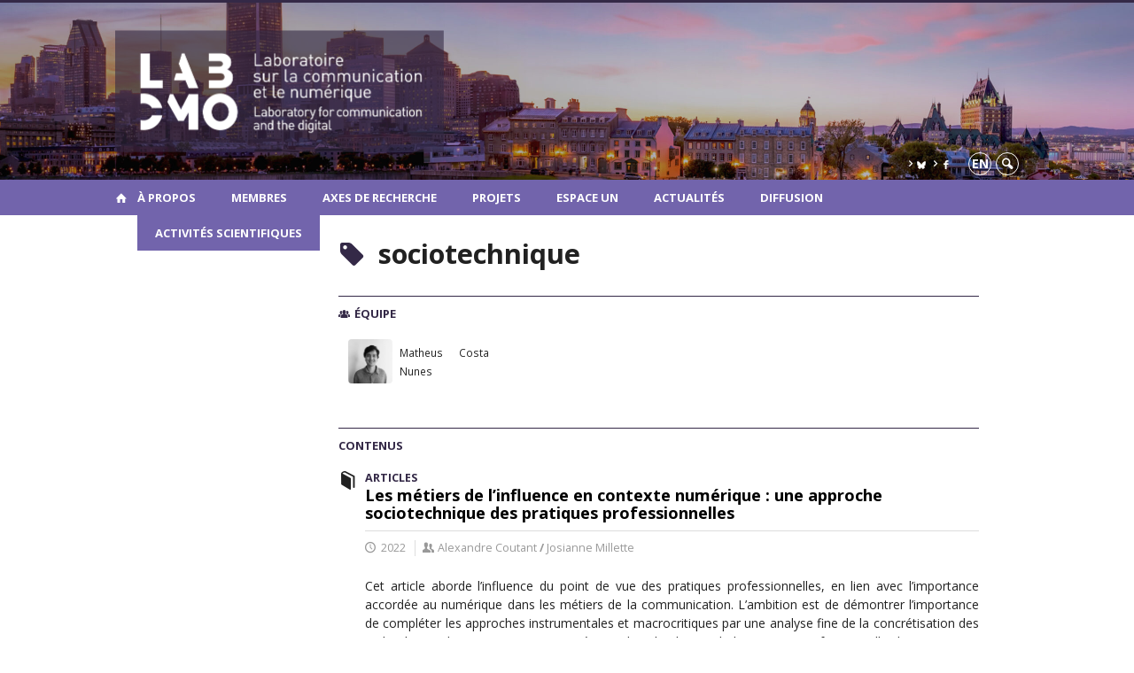

--- FILE ---
content_type: text/html; charset=UTF-8
request_url: https://labcmo.ca/tag/sociotechnique/
body_size: 38031
content:
<!DOCTYPE html>

<!--[if IE 7]>
<html class="ie ie7" lang="fr-FR">
<![endif]-->
<!--[if IE 8]>
<html class="ie ie8" lang="fr-FR">
<![endif]-->
<!--[if IE 9]>
<html class="ie ie9" lang="fr-FR">
<![endif]-->
<!--[if !(IE 7) | !(IE 8) | !(IE 9)  ]><!-->
<html lang="fr-FR">
<!--<![endif]-->

<head>

	<meta charset="UTF-8" />
	<meta name="viewport" content="width=device-width, initial-scale=1, maximum-scale=1.0, user-scalable=no" />

	<title>sociotechnique  |  LabCMO</title>
	<link rel="profile" href="https://gmpg.org/xfn/11" />
	<link rel="pingback" href="https://labcmo.ca/xmlrpc.php" />
	<link rel="alternate" type="application/rss+xml" title="RSS" href="https://labcmo.ca/feed/" />
	
			<meta name="robots" content="index,follow,noodp,noydir" />
		<meta name="description" content=""/>

	<meta name='robots' content='max-image-preview:large' />
<link rel='dns-prefetch' href='//code.jquery.com' />
<link rel='dns-prefetch' href='//cdnjs.cloudflare.com' />
<link rel='dns-prefetch' href='//secure.openum.ca' />
<link rel="alternate" type="application/rss+xml" title="LabCMO &raquo; Flux de l’étiquette sociotechnique" href="https://labcmo.ca/tag/sociotechnique/feed/" />
		<!-- This site uses the Google Analytics by ExactMetrics plugin v8.11.1 - Using Analytics tracking - https://www.exactmetrics.com/ -->
		<!-- Note: ExactMetrics is not currently configured on this site. The site owner needs to authenticate with Google Analytics in the ExactMetrics settings panel. -->
					<!-- No tracking code set -->
				<!-- / Google Analytics by ExactMetrics -->
		<style id='wp-img-auto-sizes-contain-inline-css' type='text/css'>
img:is([sizes=auto i],[sizes^="auto," i]){contain-intrinsic-size:3000px 1500px}
/*# sourceURL=wp-img-auto-sizes-contain-inline-css */
</style>
<style id='wp-block-library-inline-css' type='text/css'>
:root{--wp-block-synced-color:#7a00df;--wp-block-synced-color--rgb:122,0,223;--wp-bound-block-color:var(--wp-block-synced-color);--wp-editor-canvas-background:#ddd;--wp-admin-theme-color:#007cba;--wp-admin-theme-color--rgb:0,124,186;--wp-admin-theme-color-darker-10:#006ba1;--wp-admin-theme-color-darker-10--rgb:0,107,160.5;--wp-admin-theme-color-darker-20:#005a87;--wp-admin-theme-color-darker-20--rgb:0,90,135;--wp-admin-border-width-focus:2px}@media (min-resolution:192dpi){:root{--wp-admin-border-width-focus:1.5px}}.wp-element-button{cursor:pointer}:root .has-very-light-gray-background-color{background-color:#eee}:root .has-very-dark-gray-background-color{background-color:#313131}:root .has-very-light-gray-color{color:#eee}:root .has-very-dark-gray-color{color:#313131}:root .has-vivid-green-cyan-to-vivid-cyan-blue-gradient-background{background:linear-gradient(135deg,#00d084,#0693e3)}:root .has-purple-crush-gradient-background{background:linear-gradient(135deg,#34e2e4,#4721fb 50%,#ab1dfe)}:root .has-hazy-dawn-gradient-background{background:linear-gradient(135deg,#faaca8,#dad0ec)}:root .has-subdued-olive-gradient-background{background:linear-gradient(135deg,#fafae1,#67a671)}:root .has-atomic-cream-gradient-background{background:linear-gradient(135deg,#fdd79a,#004a59)}:root .has-nightshade-gradient-background{background:linear-gradient(135deg,#330968,#31cdcf)}:root .has-midnight-gradient-background{background:linear-gradient(135deg,#020381,#2874fc)}:root{--wp--preset--font-size--normal:16px;--wp--preset--font-size--huge:42px}.has-regular-font-size{font-size:1em}.has-larger-font-size{font-size:2.625em}.has-normal-font-size{font-size:var(--wp--preset--font-size--normal)}.has-huge-font-size{font-size:var(--wp--preset--font-size--huge)}.has-text-align-center{text-align:center}.has-text-align-left{text-align:left}.has-text-align-right{text-align:right}.has-fit-text{white-space:nowrap!important}#end-resizable-editor-section{display:none}.aligncenter{clear:both}.items-justified-left{justify-content:flex-start}.items-justified-center{justify-content:center}.items-justified-right{justify-content:flex-end}.items-justified-space-between{justify-content:space-between}.screen-reader-text{border:0;clip-path:inset(50%);height:1px;margin:-1px;overflow:hidden;padding:0;position:absolute;width:1px;word-wrap:normal!important}.screen-reader-text:focus{background-color:#ddd;clip-path:none;color:#444;display:block;font-size:1em;height:auto;left:5px;line-height:normal;padding:15px 23px 14px;text-decoration:none;top:5px;width:auto;z-index:100000}html :where(.has-border-color){border-style:solid}html :where([style*=border-top-color]){border-top-style:solid}html :where([style*=border-right-color]){border-right-style:solid}html :where([style*=border-bottom-color]){border-bottom-style:solid}html :where([style*=border-left-color]){border-left-style:solid}html :where([style*=border-width]){border-style:solid}html :where([style*=border-top-width]){border-top-style:solid}html :where([style*=border-right-width]){border-right-style:solid}html :where([style*=border-bottom-width]){border-bottom-style:solid}html :where([style*=border-left-width]){border-left-style:solid}html :where(img[class*=wp-image-]){height:auto;max-width:100%}:where(figure){margin:0 0 1em}html :where(.is-position-sticky){--wp-admin--admin-bar--position-offset:var(--wp-admin--admin-bar--height,0px)}@media screen and (max-width:600px){html :where(.is-position-sticky){--wp-admin--admin-bar--position-offset:0px}}

/*# sourceURL=wp-block-library-inline-css */
</style><style id='wp-block-paragraph-inline-css' type='text/css'>
.is-small-text{font-size:.875em}.is-regular-text{font-size:1em}.is-large-text{font-size:2.25em}.is-larger-text{font-size:3em}.has-drop-cap:not(:focus):first-letter{float:left;font-size:8.4em;font-style:normal;font-weight:100;line-height:.68;margin:.05em .1em 0 0;text-transform:uppercase}body.rtl .has-drop-cap:not(:focus):first-letter{float:none;margin-left:.1em}p.has-drop-cap.has-background{overflow:hidden}:root :where(p.has-background){padding:1.25em 2.375em}:where(p.has-text-color:not(.has-link-color)) a{color:inherit}p.has-text-align-left[style*="writing-mode:vertical-lr"],p.has-text-align-right[style*="writing-mode:vertical-rl"]{rotate:180deg}
/*# sourceURL=https://labcmo.ca/wp-includes/blocks/paragraph/style.min.css */
</style>
<style id='global-styles-inline-css' type='text/css'>
:root{--wp--preset--aspect-ratio--square: 1;--wp--preset--aspect-ratio--4-3: 4/3;--wp--preset--aspect-ratio--3-4: 3/4;--wp--preset--aspect-ratio--3-2: 3/2;--wp--preset--aspect-ratio--2-3: 2/3;--wp--preset--aspect-ratio--16-9: 16/9;--wp--preset--aspect-ratio--9-16: 9/16;--wp--preset--color--black: #000000;--wp--preset--color--cyan-bluish-gray: #abb8c3;--wp--preset--color--white: #ffffff;--wp--preset--color--pale-pink: #f78da7;--wp--preset--color--vivid-red: #cf2e2e;--wp--preset--color--luminous-vivid-orange: #ff6900;--wp--preset--color--luminous-vivid-amber: #fcb900;--wp--preset--color--light-green-cyan: #7bdcb5;--wp--preset--color--vivid-green-cyan: #00d084;--wp--preset--color--pale-cyan-blue: #8ed1fc;--wp--preset--color--vivid-cyan-blue: #0693e3;--wp--preset--color--vivid-purple: #9b51e0;--wp--preset--gradient--vivid-cyan-blue-to-vivid-purple: linear-gradient(135deg,rgb(6,147,227) 0%,rgb(155,81,224) 100%);--wp--preset--gradient--light-green-cyan-to-vivid-green-cyan: linear-gradient(135deg,rgb(122,220,180) 0%,rgb(0,208,130) 100%);--wp--preset--gradient--luminous-vivid-amber-to-luminous-vivid-orange: linear-gradient(135deg,rgb(252,185,0) 0%,rgb(255,105,0) 100%);--wp--preset--gradient--luminous-vivid-orange-to-vivid-red: linear-gradient(135deg,rgb(255,105,0) 0%,rgb(207,46,46) 100%);--wp--preset--gradient--very-light-gray-to-cyan-bluish-gray: linear-gradient(135deg,rgb(238,238,238) 0%,rgb(169,184,195) 100%);--wp--preset--gradient--cool-to-warm-spectrum: linear-gradient(135deg,rgb(74,234,220) 0%,rgb(151,120,209) 20%,rgb(207,42,186) 40%,rgb(238,44,130) 60%,rgb(251,105,98) 80%,rgb(254,248,76) 100%);--wp--preset--gradient--blush-light-purple: linear-gradient(135deg,rgb(255,206,236) 0%,rgb(152,150,240) 100%);--wp--preset--gradient--blush-bordeaux: linear-gradient(135deg,rgb(254,205,165) 0%,rgb(254,45,45) 50%,rgb(107,0,62) 100%);--wp--preset--gradient--luminous-dusk: linear-gradient(135deg,rgb(255,203,112) 0%,rgb(199,81,192) 50%,rgb(65,88,208) 100%);--wp--preset--gradient--pale-ocean: linear-gradient(135deg,rgb(255,245,203) 0%,rgb(182,227,212) 50%,rgb(51,167,181) 100%);--wp--preset--gradient--electric-grass: linear-gradient(135deg,rgb(202,248,128) 0%,rgb(113,206,126) 100%);--wp--preset--gradient--midnight: linear-gradient(135deg,rgb(2,3,129) 0%,rgb(40,116,252) 100%);--wp--preset--font-size--small: 13px;--wp--preset--font-size--medium: 20px;--wp--preset--font-size--large: 36px;--wp--preset--font-size--x-large: 42px;--wp--preset--spacing--20: 0.44rem;--wp--preset--spacing--30: 0.67rem;--wp--preset--spacing--40: 1rem;--wp--preset--spacing--50: 1.5rem;--wp--preset--spacing--60: 2.25rem;--wp--preset--spacing--70: 3.38rem;--wp--preset--spacing--80: 5.06rem;--wp--preset--shadow--natural: 6px 6px 9px rgba(0, 0, 0, 0.2);--wp--preset--shadow--deep: 12px 12px 50px rgba(0, 0, 0, 0.4);--wp--preset--shadow--sharp: 6px 6px 0px rgba(0, 0, 0, 0.2);--wp--preset--shadow--outlined: 6px 6px 0px -3px rgb(255, 255, 255), 6px 6px rgb(0, 0, 0);--wp--preset--shadow--crisp: 6px 6px 0px rgb(0, 0, 0);}:where(.is-layout-flex){gap: 0.5em;}:where(.is-layout-grid){gap: 0.5em;}body .is-layout-flex{display: flex;}.is-layout-flex{flex-wrap: wrap;align-items: center;}.is-layout-flex > :is(*, div){margin: 0;}body .is-layout-grid{display: grid;}.is-layout-grid > :is(*, div){margin: 0;}:where(.wp-block-columns.is-layout-flex){gap: 2em;}:where(.wp-block-columns.is-layout-grid){gap: 2em;}:where(.wp-block-post-template.is-layout-flex){gap: 1.25em;}:where(.wp-block-post-template.is-layout-grid){gap: 1.25em;}.has-black-color{color: var(--wp--preset--color--black) !important;}.has-cyan-bluish-gray-color{color: var(--wp--preset--color--cyan-bluish-gray) !important;}.has-white-color{color: var(--wp--preset--color--white) !important;}.has-pale-pink-color{color: var(--wp--preset--color--pale-pink) !important;}.has-vivid-red-color{color: var(--wp--preset--color--vivid-red) !important;}.has-luminous-vivid-orange-color{color: var(--wp--preset--color--luminous-vivid-orange) !important;}.has-luminous-vivid-amber-color{color: var(--wp--preset--color--luminous-vivid-amber) !important;}.has-light-green-cyan-color{color: var(--wp--preset--color--light-green-cyan) !important;}.has-vivid-green-cyan-color{color: var(--wp--preset--color--vivid-green-cyan) !important;}.has-pale-cyan-blue-color{color: var(--wp--preset--color--pale-cyan-blue) !important;}.has-vivid-cyan-blue-color{color: var(--wp--preset--color--vivid-cyan-blue) !important;}.has-vivid-purple-color{color: var(--wp--preset--color--vivid-purple) !important;}.has-black-background-color{background-color: var(--wp--preset--color--black) !important;}.has-cyan-bluish-gray-background-color{background-color: var(--wp--preset--color--cyan-bluish-gray) !important;}.has-white-background-color{background-color: var(--wp--preset--color--white) !important;}.has-pale-pink-background-color{background-color: var(--wp--preset--color--pale-pink) !important;}.has-vivid-red-background-color{background-color: var(--wp--preset--color--vivid-red) !important;}.has-luminous-vivid-orange-background-color{background-color: var(--wp--preset--color--luminous-vivid-orange) !important;}.has-luminous-vivid-amber-background-color{background-color: var(--wp--preset--color--luminous-vivid-amber) !important;}.has-light-green-cyan-background-color{background-color: var(--wp--preset--color--light-green-cyan) !important;}.has-vivid-green-cyan-background-color{background-color: var(--wp--preset--color--vivid-green-cyan) !important;}.has-pale-cyan-blue-background-color{background-color: var(--wp--preset--color--pale-cyan-blue) !important;}.has-vivid-cyan-blue-background-color{background-color: var(--wp--preset--color--vivid-cyan-blue) !important;}.has-vivid-purple-background-color{background-color: var(--wp--preset--color--vivid-purple) !important;}.has-black-border-color{border-color: var(--wp--preset--color--black) !important;}.has-cyan-bluish-gray-border-color{border-color: var(--wp--preset--color--cyan-bluish-gray) !important;}.has-white-border-color{border-color: var(--wp--preset--color--white) !important;}.has-pale-pink-border-color{border-color: var(--wp--preset--color--pale-pink) !important;}.has-vivid-red-border-color{border-color: var(--wp--preset--color--vivid-red) !important;}.has-luminous-vivid-orange-border-color{border-color: var(--wp--preset--color--luminous-vivid-orange) !important;}.has-luminous-vivid-amber-border-color{border-color: var(--wp--preset--color--luminous-vivid-amber) !important;}.has-light-green-cyan-border-color{border-color: var(--wp--preset--color--light-green-cyan) !important;}.has-vivid-green-cyan-border-color{border-color: var(--wp--preset--color--vivid-green-cyan) !important;}.has-pale-cyan-blue-border-color{border-color: var(--wp--preset--color--pale-cyan-blue) !important;}.has-vivid-cyan-blue-border-color{border-color: var(--wp--preset--color--vivid-cyan-blue) !important;}.has-vivid-purple-border-color{border-color: var(--wp--preset--color--vivid-purple) !important;}.has-vivid-cyan-blue-to-vivid-purple-gradient-background{background: var(--wp--preset--gradient--vivid-cyan-blue-to-vivid-purple) !important;}.has-light-green-cyan-to-vivid-green-cyan-gradient-background{background: var(--wp--preset--gradient--light-green-cyan-to-vivid-green-cyan) !important;}.has-luminous-vivid-amber-to-luminous-vivid-orange-gradient-background{background: var(--wp--preset--gradient--luminous-vivid-amber-to-luminous-vivid-orange) !important;}.has-luminous-vivid-orange-to-vivid-red-gradient-background{background: var(--wp--preset--gradient--luminous-vivid-orange-to-vivid-red) !important;}.has-very-light-gray-to-cyan-bluish-gray-gradient-background{background: var(--wp--preset--gradient--very-light-gray-to-cyan-bluish-gray) !important;}.has-cool-to-warm-spectrum-gradient-background{background: var(--wp--preset--gradient--cool-to-warm-spectrum) !important;}.has-blush-light-purple-gradient-background{background: var(--wp--preset--gradient--blush-light-purple) !important;}.has-blush-bordeaux-gradient-background{background: var(--wp--preset--gradient--blush-bordeaux) !important;}.has-luminous-dusk-gradient-background{background: var(--wp--preset--gradient--luminous-dusk) !important;}.has-pale-ocean-gradient-background{background: var(--wp--preset--gradient--pale-ocean) !important;}.has-electric-grass-gradient-background{background: var(--wp--preset--gradient--electric-grass) !important;}.has-midnight-gradient-background{background: var(--wp--preset--gradient--midnight) !important;}.has-small-font-size{font-size: var(--wp--preset--font-size--small) !important;}.has-medium-font-size{font-size: var(--wp--preset--font-size--medium) !important;}.has-large-font-size{font-size: var(--wp--preset--font-size--large) !important;}.has-x-large-font-size{font-size: var(--wp--preset--font-size--x-large) !important;}
/*# sourceURL=global-styles-inline-css */
</style>

<style id='classic-theme-styles-inline-css' type='text/css'>
/*! This file is auto-generated */
.wp-block-button__link{color:#fff;background-color:#32373c;border-radius:9999px;box-shadow:none;text-decoration:none;padding:calc(.667em + 2px) calc(1.333em + 2px);font-size:1.125em}.wp-block-file__button{background:#32373c;color:#fff;text-decoration:none}
/*# sourceURL=/wp-includes/css/classic-themes.min.css */
</style>
<link rel='stylesheet' id='openum-admin-bar-css' href='https://secure.openum.ca/assets/plugins/openum-admin/openum-admin-bar.css?ver=6.9' type='text/css' media='all' />
<link rel='stylesheet' id='forcerouge-style-css' href='https://secure.openum.ca/assets/themes/forcerouge_dev/css/style.css?ver=1633512522' type='text/css' media='all' />
<link rel='stylesheet' id='forcerouge-custom-css' href='https://labcmo.ca/forcerouge.css?ver=1633512522' type='text/css' media='all' />
<link rel='stylesheet' id='dashicons-css' href='https://labcmo.ca/wp-includes/css/dashicons.min.css?ver=6.9' type='text/css' media='all' />
<link rel='stylesheet' id='forcerouge-admin-bar-css' href='https://secure.openum.ca/assets/themes/forcerouge_dev/css/admin-bar.css?ver=6.9' type='text/css' media='all' />
<link rel='stylesheet' id='wp-5.3.2-site-style-css' href='https://labcmo.ca/wp-includes/css/dist/block-library/style-5.3.2.css?ver=6.9' type='text/css' media='all' />
<script type="text/javascript" src="https://code.jquery.com/jquery-2.1.1.min.js?ver=6.9" id="forcerouge-jquery-js"></script>
<script type="text/javascript" src="https://cdnjs.cloudflare.com/ajax/libs/materialize/0.96.1/js/materialize.min.js?ver=6.9" id="forcerouge-materialize-js"></script>
<link rel="EditURI" type="application/rsd+xml" title="RSD" href="https://labcmo.ca/xmlrpc.php?rsd" />
<meta name="generator" content="ForceRouge 0.9.85" />
<link rel='shortlink' href='https://labcmo.ca/s/3524' />
<script src='https://openum.ca/?dm=b8df3333c93592be9f37e95d00b5c2ab&amp;action=load&amp;blogid=150&amp;siteid=1&amp;t=157252202&amp;back=https%3A%2F%2Flabcmo.ca%2Ftag%2Fsociotechnique%2F' type='text/javascript'></script>	<meta name="twitter:card" content="summary">
		<meta name="twitter:site" content="@labCMO">
		<meta property="og:site_name" content="LabCMO" />
		<meta property="og:type" content="website" />
	<script>
  (function(i,s,o,g,r,a,m){i['GoogleAnalyticsObject']=r;i[r]=i[r]||function(){
  (i[r].q=i[r].q||[]).push(arguments)},i[r].l=1*new Date();a=s.createElement(o),
  m=s.getElementsByTagName(o)[0];a.async=1;a.src=g;m.parentNode.insertBefore(a,m)
  })(window,document,'script','//www.google-analytics.com/analytics.js','ga');

  ga('create', 'UA-118367780-14', 'auto');
  ga('send', 'pageview');

</script>
	</head>

<body class="archive tag tag-sociotechnique tag-798 wp-theme-forcerouge_dev wp-child-theme-forcerouge_dev-openum">

	<section id="search-box">
		<form method="get" action="https://labcmo.ca/" class="container">
			<input id="search" type="search" name="s" placeholder="Entrez les termes de votre recherche..." /><button class="icon-search" type="submit"></button>
		</form>
	</section>

	<header style="background-image: url('https://labcmo.openum.ca/files/sites/150/2024/08/bandeau-LabCMO_VF-1-scaled.jpg');" id="site-header">

		<div id="headzone" class="container valign-wrapper" >
			<div id="sitehead">

				
				<a id="site-logo" href="https://labcmo.ca" title="LabCMO">
					<figure><img src="https://labcmo.openum.ca/files/sites/150/2024/08/logo_site_encadre_VF-1.png" title="LabCMO" onload="this.width/=2;this.onload=null;"/></figure>				</a>

			</div>
			<div id="header-bottom">
				<div class="menu-header-container"><ul id="menu-header" class=""><li id="menu-item-5107" class="menu-item menu-item-type-custom menu-item-object-custom menu-item-5107"><a href="https://bsky.app/profile/labcmo.bsky.social"><img src="https://labcmo.openum.ca/files/sites/150/2025/04/blue-sky-petit2.png" alt="X Logo" width="10px" class="icon-bluesky"></a></li>
<li id="menu-item-79" class="menu-item menu-item-type-custom menu-item-object-custom menu-item-79"><a href="https://fr-ca.facebook.com/LabCMO-33100732907/"><i class="icon-facebook"></i></a></li>
</ul></div><div class="lang-container"><ul id="btn-lang-switcher"><li id="forcerouge_ml_languageswitcher_en" class="forcerouge_ml_languageswitcher_item"><a href="https://labcmo.ca/en/tag/sociotechnique/">en</a></li></ul></div><div class="search-btn-container"><ul id="btn-search"><li><a href="#search-box" class="search-trigger"><i class="icon-search"></i></a></li></ul></div>			</div>

		</div>

	</header>

	
	<nav id="navigation-bar" role="navigation" class="header-parallax  has-home">

		<div class="navigation-wrapper container">
			<a href="https://labcmo.ca" class="icon-home"></a><ul id="menu-navigation" class="hide-on-med-and-down"><li id="menu-item-4628" class="menu-item menu-item-type-post_type menu-item-object-page menu-item-has-children menu-item-4628"><a href="https://labcmo.ca/labcmo/a-propos/">À propos</a>
<ul class="sub-menu">
	<li id="menu-item-42" class="menu-item menu-item-type-post_type menu-item-object-page menu-item-42"><a href="https://labcmo.ca/labcmo/a-propos/">Le Lab</a></li>
	<li id="menu-item-43" class="menu-item menu-item-type-post_type menu-item-object-page menu-item-43"><a href="https://labcmo.ca/labcmo/nous-joindre/">Nous joindre</a></li>
</ul>
</li>
<li id="menu-item-4636" class="menu-item menu-item-type-post_type menu-item-object-page menu-item-has-children menu-item-4636"><a href="https://labcmo.ca/repertoire/">Membres</a>
<ul class="sub-menu">
	<li id="menu-item-4837" class="menu-item menu-item-type-post_type_archive menu-item-object-people menu-item-4837"><a href="https://labcmo.ca/repertoire/">Équipe</a></li>
	<li id="menu-item-4638" class="menu-item menu-item-type-post_type menu-item-object-page menu-item-4638"><a href="https://labcmo.ca/pour-les-membres/">Pour les membres</a></li>
</ul>
</li>
<li id="menu-item-50" class="menu-item menu-item-type-post_type menu-item-object-page menu-item-has-children menu-item-50"><a href="https://labcmo.ca/research-axes/">Axes de recherche</a>
<ul class="sub-menu">
	<li id="menu-item-3500" class="menu-item menu-item-type-post_type menu-item-object-page menu-item-3500"><a href="https://labcmo.ca/research-axes/axe-1-pratiques-de-sociabilite-identites-et-solidarites/">AXE 1 | Pratiques de sociabilité, identités et solidarités</a></li>
	<li id="menu-item-1829" class="menu-item menu-item-type-post_type menu-item-object-page menu-item-1829"><a href="https://labcmo.ca/research-axes/changes-in-sociability-and-political-action/">AXE 2 | Pratiques informationnelles, publics et agir politique</a></li>
	<li id="menu-item-1830" class="menu-item menu-item-type-post_type menu-item-object-page menu-item-1830"><a href="https://labcmo.ca/research-axes/axe-2/">AXE 3 | Pratiques de travail, collaboration et mondes professionnels</a></li>
	<li id="menu-item-1831" class="menu-item menu-item-type-post_type menu-item-object-page menu-item-1831"><a href="https://labcmo.ca/research-axes/axe-3/">AXE 4 | Pratiques de recherche, méthodes et enjeux éthiques</a></li>
</ul>
</li>
<li id="menu-item-4644" class="menu-item menu-item-type-post_type menu-item-object-page menu-item-4644"><a href="https://labcmo.ca/projets-de-recherche/">Projets</a></li>
<li id="menu-item-4018" class="menu-item menu-item-type-post_type menu-item-object-page menu-item-4018"><a href="https://labcmo.ca/espace-un/">Espace UN</a></li>
<li id="menu-item-612" class="menu-item menu-item-type-taxonomy menu-item-object-category menu-item-612"><a href="https://labcmo.ca/category/actualites/">Actualités</a></li>
<li id="menu-item-3673" class="menu-item menu-item-type-post_type menu-item-object-page menu-item-has-children menu-item-3673"><a href="https://labcmo.ca/publications/">Diffusion</a>
<ul class="sub-menu">
	<li id="menu-item-3679" class="menu-item menu-item-type-post_type menu-item-object-page menu-item-3679"><a href="https://labcmo.ca/publications/">Publications</a></li>
	<li id="menu-item-3675" class="menu-item menu-item-type-post_type menu-item-object-page menu-item-3675"><a href="https://labcmo.ca/presse/">Revue de presse</a></li>
	<li id="menu-item-792" class="menu-item menu-item-type-taxonomy menu-item-object-category menu-item-792"><a href="https://labcmo.ca/category/mediatheque/">Médiathèque</a></li>
</ul>
</li>
<li id="menu-item-1353" class="menu-item menu-item-type-post_type menu-item-object-page menu-item-has-children menu-item-1353"><a href="https://labcmo.ca/activites-scientifiques/">Activités scientifiques</a>
<ul class="sub-menu">
	<li id="menu-item-1354" class="menu-item menu-item-type-taxonomy menu-item-object-category menu-item-1354"><a href="https://labcmo.ca/category/activites-scientifiques/ateliers-methodologiques/">Ateliers méthodologiques</a></li>
	<li id="menu-item-1355" class="menu-item menu-item-type-taxonomy menu-item-object-category menu-item-1355"><a href="https://labcmo.ca/category/activites-scientifiques/conferences-debat/">Conférences-débat</a></li>
	<li id="menu-item-1356" class="menu-item menu-item-type-taxonomy menu-item-object-category menu-item-1356"><a href="https://labcmo.ca/category/activites-scientifiques/evenements-speciaux/">Événements spéciaux</a></li>
	<li id="menu-item-1357" class="menu-item menu-item-type-taxonomy menu-item-object-category menu-item-1357"><a href="https://labcmo.ca/category/activites-scientifiques/seminaires-auteur/">Séminaires-auteur</a></li>
</ul>
</li>
</ul><div class="alternative-header-container"></div><ul id="nav-mobile" class="side-nav"><li class="menu-item menu-item-type-post_type menu-item-object-page menu-item-has-children menu-item-4628"><a href="https://labcmo.ca/labcmo/a-propos/">À propos</a>
<ul class="sub-menu">
	<li class="menu-item menu-item-type-post_type menu-item-object-page menu-item-42"><a href="https://labcmo.ca/labcmo/a-propos/">Le Lab</a></li>
	<li class="menu-item menu-item-type-post_type menu-item-object-page menu-item-43"><a href="https://labcmo.ca/labcmo/nous-joindre/">Nous joindre</a></li>
</ul>
</li>
<li class="menu-item menu-item-type-post_type menu-item-object-page menu-item-has-children menu-item-4636"><a href="https://labcmo.ca/repertoire/">Membres</a>
<ul class="sub-menu">
	<li class="menu-item menu-item-type-post_type_archive menu-item-object-people menu-item-4837"><a href="https://labcmo.ca/repertoire/">Équipe</a></li>
	<li class="menu-item menu-item-type-post_type menu-item-object-page menu-item-4638"><a href="https://labcmo.ca/pour-les-membres/">Pour les membres</a></li>
</ul>
</li>
<li class="menu-item menu-item-type-post_type menu-item-object-page menu-item-has-children menu-item-50"><a href="https://labcmo.ca/research-axes/">Axes de recherche</a>
<ul class="sub-menu">
	<li class="menu-item menu-item-type-post_type menu-item-object-page menu-item-3500"><a href="https://labcmo.ca/research-axes/axe-1-pratiques-de-sociabilite-identites-et-solidarites/">AXE 1 | Pratiques de sociabilité, identités et solidarités</a></li>
	<li class="menu-item menu-item-type-post_type menu-item-object-page menu-item-1829"><a href="https://labcmo.ca/research-axes/changes-in-sociability-and-political-action/">AXE 2 | Pratiques informationnelles, publics et agir politique</a></li>
	<li class="menu-item menu-item-type-post_type menu-item-object-page menu-item-1830"><a href="https://labcmo.ca/research-axes/axe-2/">AXE 3 | Pratiques de travail, collaboration et mondes professionnels</a></li>
	<li class="menu-item menu-item-type-post_type menu-item-object-page menu-item-1831"><a href="https://labcmo.ca/research-axes/axe-3/">AXE 4 | Pratiques de recherche, méthodes et enjeux éthiques</a></li>
</ul>
</li>
<li class="menu-item menu-item-type-post_type menu-item-object-page menu-item-4644"><a href="https://labcmo.ca/projets-de-recherche/">Projets</a></li>
<li class="menu-item menu-item-type-post_type menu-item-object-page menu-item-4018"><a href="https://labcmo.ca/espace-un/">Espace UN</a></li>
<li class="menu-item menu-item-type-taxonomy menu-item-object-category menu-item-612"><a href="https://labcmo.ca/category/actualites/">Actualités</a></li>
<li class="menu-item menu-item-type-post_type menu-item-object-page menu-item-has-children menu-item-3673"><a href="https://labcmo.ca/publications/">Diffusion</a>
<ul class="sub-menu">
	<li class="menu-item menu-item-type-post_type menu-item-object-page menu-item-3679"><a href="https://labcmo.ca/publications/">Publications</a></li>
	<li class="menu-item menu-item-type-post_type menu-item-object-page menu-item-3675"><a href="https://labcmo.ca/presse/">Revue de presse</a></li>
	<li class="menu-item menu-item-type-taxonomy menu-item-object-category menu-item-792"><a href="https://labcmo.ca/category/mediatheque/">Médiathèque</a></li>
</ul>
</li>
<li class="menu-item menu-item-type-post_type menu-item-object-page menu-item-has-children menu-item-1353"><a href="https://labcmo.ca/activites-scientifiques/">Activités scientifiques</a>
<ul class="sub-menu">
	<li class="menu-item menu-item-type-taxonomy menu-item-object-category menu-item-1354"><a href="https://labcmo.ca/category/activites-scientifiques/ateliers-methodologiques/">Ateliers méthodologiques</a></li>
	<li class="menu-item menu-item-type-taxonomy menu-item-object-category menu-item-1355"><a href="https://labcmo.ca/category/activites-scientifiques/conferences-debat/">Conférences-débat</a></li>
	<li class="menu-item menu-item-type-taxonomy menu-item-object-category menu-item-1356"><a href="https://labcmo.ca/category/activites-scientifiques/evenements-speciaux/">Événements spéciaux</a></li>
	<li class="menu-item menu-item-type-taxonomy menu-item-object-category menu-item-1357"><a href="https://labcmo.ca/category/activites-scientifiques/seminaires-auteur/">Séminaires-auteur</a></li>
</ul>
</li>
</ul>
			<a href="#" data-activates="nav-mobile" class="button-collapse"><i class="icon-menu"></i></a>

		</div>

	</nav>

	<!-- <div id="breadcrumb" class="container">
			</div> -->

<main id="main-container" class="container row">

	<aside class="col s12 m4 l3 sidebar">

		
	</aside>

	<div class="page-content search-results col s12 m8 l9">
		<div class="blog-archives col s12">

			<h1><i class="color icon-tag"></i> sociotechnique</h1>

			<h4 class="color part-heading icon-group">Équipe</h4><div class="people-results clear">				<div class="col s6 m6 l3">
					<a href="https://labcmo.ca/repertoire/matheus-costa/"class="profile-item">						<div class="profile-item-image" style="background-image: url(https://labcmo.ca/files/sites/150/2024/09/Matheus_Costa-225x225.jpg"></div>
						<div class="profile-item-title"><span>Matheus Costa Nunes</span></div>
					</a>				</div>
				</div><div class="clear"></div><h4 class="color part-heading">Contenus</h4><article class="archive-blog-item ">
	
<a href="https://labcmo.ca/publications/les-metiers-de-linfluence-en-contexte-numerique-une-approche-sociotechnique-des-pratiques-professionnelles/" class="archive-item archive-blog-item-link">
<i class="icon-publication"></i>

		<div class="label-primary"> 
	<span>Articles</span> </div> 
<h3 class="has-prehead has-subhead">Les métiers de l&rsquo;influence en contexte numérique&nbsp;: une approche sociotechnique des pratiques professionnelles</h3><div class="content-subheading"><div class="content-meta"><span class="icon-time">2022 </span>  <span class="icon-users">Alexandre Coutant <b>/</b> Josianne Millette</span> </div></div></a>	<p>
		Cet article aborde l’influence du point de vue des pratiques professionnelles, en lien avec l’importance accordée au numérique dans les métiers de la communication. L’ambition est de démontrer l’importance de compléter les approches instrumentales et macrocritiques par une analyse fine de la concrétisation des technologies de communication numérique dans l’ordinaire de la pratique professionnelle des [&hellip;]		<a href="https://labcmo.ca/publications/les-metiers-de-linfluence-en-contexte-numerique-une-approche-sociotechnique-des-pratiques-professionnelles/" class="more more-icon-btn icon-right-open">Lire la suite</a>
	</p>
</article><article class="archive-blog-item ">
	
<a href="https://labcmo.ca/2022/01/11/video-les-imaginaires-sociotechniques-de-la-blockchain/" class="archive-item archive-blog-item-link">
<i class="icon-media"></i>

		<div class="label-primary"> 
	 <span>Conférences-débat</span>  <span>Médiathèque</span> </div> 
<h3 class="has-prehead has-subhead">VIDÉO | Les imaginaires sociotechniques de la blockchain</h3><div class="content-subheading"><div class="content-meta"><span class="icon-time">11 janvier 2022</span>  <span class="icon-users">Nathalie Casemajor</span> </div></div></a>	<p>
		Le 22 octobre 2021, Nathalie Casemajor présentait une conférence-débat intitulée Les imaginaires sociotechniques de la blockchain. (Re)découvrez le contenu de cette conférence&nbsp;! Sous-titrage disponible. DATE DE L&rsquo;ÉVÉNEMENT&nbsp;: Vendredi 22 octobre 2021, de 10h à 12h INTERVENANTE Nathalie Casemajor, professeure-chercheure, Centre Urbanisation Culture et Société, INRS		<a href="https://labcmo.ca/2022/01/11/video-les-imaginaires-sociotechniques-de-la-blockchain/" class="more more-icon-btn icon-right-open">Lire la suite</a>
	</p>
</article><article class="archive-blog-item ">
	
<a href="https://labcmo.ca/publications/infrastructure-sociotechnique/" class="archive-item archive-blog-item-link">
<i class="icon-publication"></i>

		<div class="label-primary"> 
	<span>Chapitres de livre</span> </div> 
<h3 class="has-prehead has-subhead">Infrastructure sociotechnique</h3><div class="content-subheading"><div class="content-meta"><span class="icon-time">2015 </span>  <span class="icon-users">Florence Millerand</span> </div></div></a>	<p>
				<a href="https://labcmo.ca/publications/infrastructure-sociotechnique/" class="more more-icon-btn icon-right-open">Lire la suite</a>
	</p>
</article><article class="archive-blog-item ">
	
<a href="https://labcmo.ca/publications/les-approches-sociotechniques-dans-la-sociologie-des-usages-en-sic/" class="archive-item archive-blog-item-link">
<i class="icon-publication"></i>

		<div class="label-primary"> 
	<span>Articles</span> </div> 
<h3 class="has-prehead has-subhead">Les approches sociotechniques dans la sociologie des usages en SIC</h3><div class="content-subheading"><div class="content-meta"><span class="icon-time">2015 </span>  <span class="icon-users">Alexandre Coutant</span> </div></div></a>	<p>
		L’approche sociotechnique jouit d’une grande popularité due notamment au succès des travaux menés au Centre de Sociologie de l’Innovation. Pourtant, ceux-ci ne constituent que l’une des formes qu’ont pris les courants sociotechniques, qui justifieraient davantage que l’on parle d’approches sociotechniques au pluriel. Cet article effectue une rapide synthèse des principaux courants représentant les approches sociotechniques [&hellip;]		<a href="https://labcmo.ca/publications/les-approches-sociotechniques-dans-la-sociologie-des-usages-en-sic/" class="more more-icon-btn icon-right-open">Lire la suite</a>
	</p>
</article>		</div>
	</div>

</main>

	<footer id="site-footer">

		<div id="footer-menu" class="menu-bas-container"><ul id="footer-menu-links" class="menu"><li id="menu-item-102" class="menu-item menu-item-type-custom menu-item-object-custom menu-item-102"><a href="http://labcmo.openum.ca/">Accueil</a></li>
<li id="menu-item-103" class="menu-item menu-item-type-post_type menu-item-object-page menu-item-103"><a href="https://labcmo.ca/labcmo/a-propos/">À propos</a></li>
<li id="menu-item-1169" class="menu-item menu-item-type-custom menu-item-object-custom menu-item-1169"><a href="https://labcmo.ca/repertoire/">Équipe</a></li>
<li id="menu-item-105" class="menu-item menu-item-type-post_type menu-item-object-page menu-item-105"><a href="https://labcmo.ca/research-axes/">Axes de recherche</a></li>
<li id="menu-item-106" class="menu-item menu-item-type-post_type menu-item-object-page menu-item-106"><a href="https://labcmo.ca/labcmo/nous-joindre/">Nous joindre</a></li>
<li id="menu-item-4988" class="menu-item menu-item-type-custom menu-item-object-custom menu-item-4988"><a href="https://docs.google.com/forms/d/e/1FAIpQLSfs-6Bqsl7RjhvnJITz04VVaF-MPkV5HYn_12gviR4yHUgelA/viewform?usp=sf_link">Infolettre</a></li>
</ul></div>		<div id="footer-note" class="container">
			<div class="widget_forcerouge_text-zone col s12   widget">

		<p><a href="https://frq.gouv.qc.ca/" style="border: none;" target="_blank"><img src="/files/sites/150/2025/04/frq_logo_blanc-1.png" width="150px"; align="absmiddle"></a>        <a href="http://uqam.ca" style="border: none;" target="_blank"><img src="/files/sites/85/2016/06/uqam.png" width="150px"; align="absmiddle"></a>        <a  href="http://ulaval.ca" style="border: none;" target="_blank"><img src="/files/sites/85/2017/01/ulaval.png" height="75px" align="absmiddle"></a>        <a href="http://www.inrs.ca/" style="border: none;" target="_blank"><img src="/files/sites/150/2018/09/INRS_logo_PMS_BLANC.png" height="45px" align="absmiddle"></a>       <a 
href="https://www.umontreal.ca/" style="border: none;" target="_blank"><img src="/files/sites/150/2018/09/udem-logo-blanc01.png" height="110px" align="absmiddle"></a>        <a href="http://www.concordia.ca" style="border: none;" target="_blank"><img src="/files/sites/150/2018/09/Concordia-logo-compact-WHITE.png" width="200px" align="absmiddle"</a><a 
</p>
</div>

		</div>
		

		<div id="poweredby">propulsé par <a href="https://openum.ca/forcerouge/?utm_campaign=forcerouge&utm_medium=poweredby&utm_source=https://labcmo.ca" target="_blank" id="forcerouge_link" class="icon-openum">force<span>rouge</span></a> sur <a href="http://openum.ca/?utm_campaign=openum_ca&utm_medium=poweredby&utm_source=https://labcmo.ca" target="_blank" id="openum_link">OpenUM.ca</a>,<br/>un projet de la <a href="http://www.chairelrwilson.ca/?utm_campaign=openum_ca&utm_medium=poweredby&utm_source=https://labcmo.ca" target="_blank" id="openum_link">Chaire L.R. Wilson</a></div>

	</footer>

<script type="speculationrules">
{"prefetch":[{"source":"document","where":{"and":[{"href_matches":"/*"},{"not":{"href_matches":["/wp-*.php","/wp-admin/*","/files/sites/150/*","/assets/*","/*","/assets/themes/forcerouge_dev-openum/*","/assets/themes/forcerouge_dev/*","/*\\?(.+)"]}},{"not":{"selector_matches":"a[rel~=\"nofollow\"]"}},{"not":{"selector_matches":".no-prefetch, .no-prefetch a"}}]},"eagerness":"conservative"}]}
</script>
<script type="text/javascript" src="https://secure.openum.ca/assets/themes/forcerouge_dev/js/main.js?ver=1633512522" id="forcerouge-mainjs-js"></script>
<!-- Served by 172.31.37.153:443 --></body>
</html>


--- FILE ---
content_type: text/css;charset=UTF-8
request_url: https://labcmo.ca/forcerouge.css?ver=1633512522
body_size: 8319
content:
@charset "UTF-8";

/*------------------------------------------/
	Header Title
	Default: Show - Now : hide 

/-----------------------------------------*/

#sitehead h1, #sitehead h2 {
	text-indent: -99999em;
}

/*------------------------------------------/
	Site color (couleur d'accent)
	Default : #CC0000 - Now : #342947 
/-----------------------------------------*/

.color, a:hover, blockquote:before, h6, #headzone #searchbox input, #content-info i, #content-info a:before, #content-tags a:hover, #sharer > i, #sharer span a:hover i, #headline, .coursecode, .publication-meta small, .publication-meta i, .quote-title:before, .link-title:before, #profile-identity a i, #sitesectionbox a, #sitesectionbox a:visited, #archivesectionbox h4, .sidebar .widget h5, .archive-list-item a:hover .archive-list-item-title, .archive-list-item a.item-extra-link:hover, .archive-blog-item .read-more, .subhead, .widget_forcerouge_topics a, .filter-box:hover span, h2, h3, h4, .archive-item:hover h2, .archive-item:hover h3, .widget-regular > a:hover .content-info, #content-meta small, .menu-color , #menu-links li.menu-color a, #menu-header li a:hover, #menu-icons li a:hover, #navigation-bar #btn-lang-switcher li a, .aside-heading, .content-side-container h4, .label-primary a, .label-primary span, .archive-blog-item-link:hover .content-meta span, .widget-themes a, a.comment-reply-link, .btn.btn-color:hover, .menu-color, #menu-header li.menu-color a,  [class^="content-info icon-"]:before, .more-icon-btn:hover:before,
#menu-links li.menu-color a, #menu-header li.menu-color a, #menu-links li a:hover
	{
	color: #342947 !important;
	}

#sitesectionbox h3, .slide, .slide .box, .pagination li.current a, #paging-navigation .current, #paging-navigation .page-numbers:hover:not(.prev):not(.next), .pagination li a:hover, .widget_forcerouge_topics a:hover, hr, #navigation-bar .menu-color-background, #navigation-bar li.menu-color-background, #menu-links li.menu-color-background, #menu-links li.menu-color-background a, #btn-search li a:hover, .widget-text.colored-box, .widget.colored-box, .widget-themes a:hover, .slides .slidesjs-pagination li a.active, .slides .slidesjs-pagination li a:hover, .slides .slidesjs-slide .box, .slides .slidesjs-slide, .btn.btn-color, #search-box
	{
	background-color: #342947 !important;
	}

#header-bottom #btn-lang-switcher li a:hover, #header-bottom #btn-search a:hover
	{
    background-color: #342947 !important;
    border-color: #342947 !important;
	}

.section-card-container.image-card a:hover
	{
	background-color: #342947 !important;
	opacity: 0.75;
	}

.section-card-container.color-card a:hover
	{
	background-color: #342947 !important;
	opacity: 0.9;
	}

::selection, ::-moz-selection, ::-webkit-selection
	{
	background: #342947 !important;
	}

a, a:visited, .box-wrap, blockquote, h6, .filter-box:hover, #content-meta h4,
#content-related h4, .archive-list-item-title, .pagination li.current a, .widget_forcerouge_topics a, header, .part-heading,  #btn-search li a:hover,
.blog-archives article:not(:last-of-type), #paging-navigation, .aside-heading, .content-side-container h4, #paging-navigation .current,
.widget.border, .widget.underline > a > h2,
.slides .slidesjs-pagination li a,
.comments-container .comment .item, .comments-container, .btn.btn-color, .btn.btn-color:hover
	{
	border-color: #342947 !important;
	}

#paging-navigation .current, #paging-navigation .page-numbers:hover:not(.prev):not(.next), footer a:hover, .box h2,  #btn-search li a:hover, .slides [class^="content-info icon-"]:before
	{
	color: #FFF !important;
	}

#headline a:hover, .archive-list-item a:hover, #sharer span i, .archive-item h2, .archive-item h3
	{
	color: #000 !important;
	}

#navigation-bar #btn-search li a:hover, .btn.btn-color:hover
	{
	background-color: #FFF !important;
	}
input[type="text"]:focus:not([readonly]), input[type="email"]:focus:not([readonly]), textarea.materialize-textarea:focus:not([readonly])
	{
    border-bottom: 1px solid #342947 !important;
    box-shadow: 0 1px 0 0 #342947 !important;
	}

/*------------------------------------------/
	Header Text Color (entête texte)
	Default : #CC0000 - Now : #ffffff 
/------------------------------------------*/

header, header h1, header h2, header a, header a:hover, #headzone #searchbox input, #headzone #socialmnu li a, .forcerouge_ml_languageswitcher_item a, #menu-links li a
	{
	color: #ffffff !important;
	}

.menu-header-container #menu-header li a:hover, #headzone #header-bottom #btn-lang-switcher li a:hover, #headzone #header-bottom #btn-search a:hover, .menu-icons-container, #menu-icons
	{
	color: #ffffff !important;
	} 

#headzone #searchbox input, .forcerouge_ml_language-switcher_item a, .forcerouge_ml_languageswitcher_item a:hover
	{
	border-color: #ffffff !important;
	}


.forcerouge_ml_languageswitcher_item a:hover
	{
	background-color: #ffffff !important;
	}

header #menu-top li.menu-color-background a, header .menu-color-background a
	{
	color: #FFF !important;
	}

/*------------------------------------------/
	Header Text Constrasted (entête accent)
	Default : #CC0000 - Now : #7264ac 
/-----------------------------------------*/



#menu-links li.menu-color a, #menu-header li.menu-color a, #menu-links li a:hover, #menu-header li a:hover, #menu-icons li a:hover, .menu-header-container #menu-header li a:hover
	{
	color: #7264ac !important;
	}

#menu-links li.menu-color-background a, #header-bottom #btn-search a:hover
	{
	background-color : #7264ac !important;
	}

#header-bottom #btn-search a:hover
	{
	border-color: #7264ac !important;
	}

#menu-links li.menu-color-background a
	{
	color : #FFF !important;
	}

/*------------------------------------------/
	Header link color
	Default : Transparent - Now : #ffffff/------------------------------------------*/

.menu-header-container #menu-header li a, #headzone #header-bottom #btn-lang-switcher li a, #headzone #header-bottom #btn-search a, .menu-icons-container, #menu-icons
	{
	color: #ffffff !important;
	}

#headzone #header-bottom #btn-lang-switcher li a:hover, #headzone #header-bottom #btn-search a:hover, .menu-icons-container, #menu-icons
	{
	color: #ffffff !important;
	}


/*------------------------------------------/
	Navigation Bar & Section Box Background (barre de navigation)
	Default : #CC0000 - Now : #7264ac  
/------------------------------------------*/

#menu-navigation, nav#navigation-bar, nav#navigation-bar ul:not(#footer-menu-links) li:not(.menu-color-background) a, nav#navigation-bar ul:not(.nav-mobile) li ul li, #footzone, #navbar #searchbox input, .side-nav li, .side-nav, .side-nav a, .side-nav li, .side-nav li a, .side-nav ul li a, .side-nav li ul a, .side-nav ul li ul li, nav.side-nav ul li ul li
	{
	background-color: #7264ac !important;
	}

#navigation-bar #btn-lang-switcher li a:hover, #navigation-bar #btn-search li a:hover
	{
	color: #7264ac !important;
	}


/*------------------------------------------/
	Navigation Bar & Section Box Text (barre de navigation texte)
	Default : #FFF - Now : #ffffff 
/------------------------------------------*/

nav, nav a, nav a:visited, nav a:hover, nav ul li a, nav ul li a:visited,
#footzone .color, #footzone h2, #footzone i, #footzone *:before, #footzone a, #footzone a:hover,
#navigation-bar #btn-lang-switcher li a, #navigation-bar  #btn-search a, #navigation-bar .icon-home
	{
	color: #ffffff !important;
	}

#navbar #searchbox input
	{
	border-color: #ffffff !important;
	}

#navigation-bar #btn-lang-switcher li a, #navigation-bar #btn-search li a
	{
	border-color : #ffffff !important;
	}

#navigation-bar #btn-lang-switcher li a:hover, #navigation-bar #btn-search li a:hover
	{
	background-color: #ffffff !important;
	border-color: #7264ac !important;
	}
/*------------------------------------------/
	Navigation Text On
	Default : Transparent - Now : #7264ac/------------------------------------------*/

nav a:hover, nav ul li a:hover, #menu-navigation > li .sub-menu li:hover > a
	{
	color:#7264ac !important;
	}

/*------------------------------------------/
	Navigation Text On
	Default : Transparent - Now : #ddded7/------------------------------------------*/

#menu-navigation > li .sub-menu li > a
	{
	color:#ddded7 !important;
	}


#footzone a:hover, #sitesectionbox h3 { color: #FFF !important; }